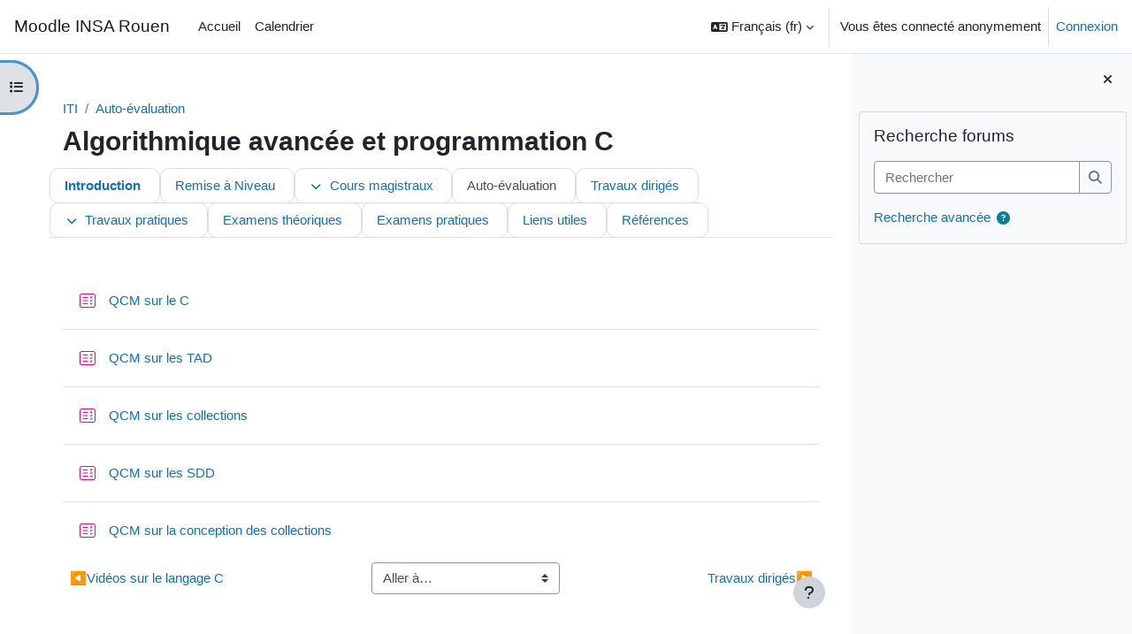

--- FILE ---
content_type: text/html; charset=utf-8
request_url: https://moodle.insa-rouen.fr/course/view.php?id=60&section=4&lang=fr
body_size: 12524
content:
<!DOCTYPE html>

<html  dir="ltr" lang="fr" xml:lang="fr">
<head>
    <title>Section : Auto-évaluation | Algorithmique avancée et programmation C | Moodle INSA Rouen</title>
    <link rel="shortcut icon" href="https://moodle.insa-rouen.fr/theme/image.php/boost_union/theme/1752823830/favicon" />
    <meta http-equiv="Content-Type" content="text/html; charset=utf-8" />
<meta name="keywords" content="moodle, Section : Auto-évaluation | Algorithmique avancée et programmation C | Moodle INSA Rouen" />
<link rel="stylesheet" type="text/css" href="https://moodle.insa-rouen.fr/theme/yui_combo.php?rollup/3.18.1/yui-moodlesimple-min.css" /><script id="firstthemesheet" type="text/css">/** Required in order to fix style inclusion problems in IE with YUI **/</script><link rel="stylesheet" type="text/css" href="https://moodle.insa-rouen.fr/theme/styles.php/boost_union/1752823830_1752823868/all" />
<link rel="stylesheet" type="text/css" href="https://moodle.insa-rouen.fr/course/format/onetopic/styles.php" />
<script>
//<![CDATA[
var M = {}; M.yui = {};
M.pageloadstarttime = new Date();
M.cfg = {"wwwroot":"https:\/\/moodle.insa-rouen.fr","apibase":"https:\/\/moodle.insa-rouen.fr\/r.php\/api","homeurl":{},"sesskey":"Q3XtLHrIYW","sessiontimeout":"10800","sessiontimeoutwarning":1200,"themerev":"1752823830","slasharguments":1,"theme":"boost_union","iconsystemmodule":"core\/icon_system_fontawesome","jsrev":"1752823830","admin":"admin","svgicons":true,"usertimezone":"Europe\/Paris","language":"fr","courseId":60,"courseContextId":34,"contextid":34,"contextInstanceId":60,"langrev":1768619343,"templaterev":"1752823830","siteId":1,"userId":2};var yui1ConfigFn = function(me) {if(/-skin|reset|fonts|grids|base/.test(me.name)){me.type='css';me.path=me.path.replace(/\.js/,'.css');me.path=me.path.replace(/\/yui2-skin/,'/assets/skins/sam/yui2-skin')}};
var yui2ConfigFn = function(me) {var parts=me.name.replace(/^moodle-/,'').split('-'),component=parts.shift(),module=parts[0],min='-min';if(/-(skin|core)$/.test(me.name)){parts.pop();me.type='css';min=''}
if(module){var filename=parts.join('-');me.path=component+'/'+module+'/'+filename+min+'.'+me.type}else{me.path=component+'/'+component+'.'+me.type}};
YUI_config = {"debug":false,"base":"https:\/\/moodle.insa-rouen.fr\/lib\/yuilib\/3.18.1\/","comboBase":"https:\/\/moodle.insa-rouen.fr\/theme\/yui_combo.php?","combine":true,"filter":null,"insertBefore":"firstthemesheet","groups":{"yui2":{"base":"https:\/\/moodle.insa-rouen.fr\/lib\/yuilib\/2in3\/2.9.0\/build\/","comboBase":"https:\/\/moodle.insa-rouen.fr\/theme\/yui_combo.php?","combine":true,"ext":false,"root":"2in3\/2.9.0\/build\/","patterns":{"yui2-":{"group":"yui2","configFn":yui1ConfigFn}}},"moodle":{"name":"moodle","base":"https:\/\/moodle.insa-rouen.fr\/theme\/yui_combo.php?m\/1752823830\/","combine":true,"comboBase":"https:\/\/moodle.insa-rouen.fr\/theme\/yui_combo.php?","ext":false,"root":"m\/1752823830\/","patterns":{"moodle-":{"group":"moodle","configFn":yui2ConfigFn}},"filter":null,"modules":{"moodle-core-lockscroll":{"requires":["plugin","base-build"]},"moodle-core-maintenancemodetimer":{"requires":["base","node"]},"moodle-core-event":{"requires":["event-custom"]},"moodle-core-handlebars":{"condition":{"trigger":"handlebars","when":"after"}},"moodle-core-chooserdialogue":{"requires":["base","panel","moodle-core-notification"]},"moodle-core-blocks":{"requires":["base","node","io","dom","dd","dd-scroll","moodle-core-dragdrop","moodle-core-notification"]},"moodle-core-actionmenu":{"requires":["base","event","node-event-simulate"]},"moodle-core-notification":{"requires":["moodle-core-notification-dialogue","moodle-core-notification-alert","moodle-core-notification-confirm","moodle-core-notification-exception","moodle-core-notification-ajaxexception"]},"moodle-core-notification-dialogue":{"requires":["base","node","panel","escape","event-key","dd-plugin","moodle-core-widget-focusafterclose","moodle-core-lockscroll"]},"moodle-core-notification-alert":{"requires":["moodle-core-notification-dialogue"]},"moodle-core-notification-confirm":{"requires":["moodle-core-notification-dialogue"]},"moodle-core-notification-exception":{"requires":["moodle-core-notification-dialogue"]},"moodle-core-notification-ajaxexception":{"requires":["moodle-core-notification-dialogue"]},"moodle-core-dragdrop":{"requires":["base","node","io","dom","dd","event-key","event-focus","moodle-core-notification"]},"moodle-core_availability-form":{"requires":["base","node","event","event-delegate","panel","moodle-core-notification-dialogue","json"]},"moodle-course-management":{"requires":["base","node","io-base","moodle-core-notification-exception","json-parse","dd-constrain","dd-proxy","dd-drop","dd-delegate","node-event-delegate"]},"moodle-course-categoryexpander":{"requires":["node","event-key"]},"moodle-course-dragdrop":{"requires":["base","node","io","dom","dd","dd-scroll","moodle-core-dragdrop","moodle-core-notification","moodle-course-coursebase","moodle-course-util"]},"moodle-course-util":{"requires":["node"],"use":["moodle-course-util-base"],"submodules":{"moodle-course-util-base":{},"moodle-course-util-section":{"requires":["node","moodle-course-util-base"]},"moodle-course-util-cm":{"requires":["node","moodle-course-util-base"]}}},"moodle-form-shortforms":{"requires":["node","base","selector-css3","moodle-core-event"]},"moodle-form-dateselector":{"requires":["base","node","overlay","calendar"]},"moodle-question-searchform":{"requires":["base","node"]},"moodle-question-chooser":{"requires":["moodle-core-chooserdialogue"]},"moodle-availability_completion-form":{"requires":["base","node","event","moodle-core_availability-form"]},"moodle-availability_date-form":{"requires":["base","node","event","io","moodle-core_availability-form"]},"moodle-availability_grade-form":{"requires":["base","node","event","moodle-core_availability-form"]},"moodle-availability_group-form":{"requires":["base","node","event","moodle-core_availability-form"]},"moodle-availability_grouping-form":{"requires":["base","node","event","moodle-core_availability-form"]},"moodle-availability_profile-form":{"requires":["base","node","event","moodle-core_availability-form"]},"moodle-mod_assign-history":{"requires":["node","transition"]},"moodle-mod_checklist-linkselect":{"requires":["node","event-valuechange"]},"moodle-mod_quiz-autosave":{"requires":["base","node","event","event-valuechange","node-event-delegate","io-form","datatype-date-format"]},"moodle-mod_quiz-quizbase":{"requires":["base","node"]},"moodle-mod_quiz-modform":{"requires":["base","node","event"]},"moodle-mod_quiz-toolboxes":{"requires":["base","node","event","event-key","io","moodle-mod_quiz-quizbase","moodle-mod_quiz-util-slot","moodle-core-notification-ajaxexception"]},"moodle-mod_quiz-questionchooser":{"requires":["moodle-core-chooserdialogue","moodle-mod_quiz-util","querystring-parse"]},"moodle-mod_quiz-dragdrop":{"requires":["base","node","io","dom","dd","dd-scroll","moodle-core-dragdrop","moodle-core-notification","moodle-mod_quiz-quizbase","moodle-mod_quiz-util-base","moodle-mod_quiz-util-page","moodle-mod_quiz-util-slot","moodle-course-util"]},"moodle-mod_quiz-util":{"requires":["node","moodle-core-actionmenu"],"use":["moodle-mod_quiz-util-base"],"submodules":{"moodle-mod_quiz-util-base":{},"moodle-mod_quiz-util-slot":{"requires":["node","moodle-mod_quiz-util-base"]},"moodle-mod_quiz-util-page":{"requires":["node","moodle-mod_quiz-util-base"]}}},"moodle-mod_scheduler-saveseen":{"requires":["base","node","event"]},"moodle-mod_scheduler-delselected":{"requires":["base","node","event"]},"moodle-mod_scheduler-studentlist":{"requires":["base","node","event","io"]},"moodle-message_airnotifier-toolboxes":{"requires":["base","node","io"]},"moodle-editor_atto-rangy":{"requires":[]},"moodle-editor_atto-editor":{"requires":["node","transition","io","overlay","escape","event","event-simulate","event-custom","node-event-html5","node-event-simulate","yui-throttle","moodle-core-notification-dialogue","moodle-editor_atto-rangy","handlebars","timers","querystring-stringify"]},"moodle-editor_atto-plugin":{"requires":["node","base","escape","event","event-outside","handlebars","event-custom","timers","moodle-editor_atto-menu"]},"moodle-editor_atto-menu":{"requires":["moodle-core-notification-dialogue","node","event","event-custom"]},"moodle-report_eventlist-eventfilter":{"requires":["base","event","node","node-event-delegate","datatable","autocomplete","autocomplete-filters"]},"moodle-report_loglive-fetchlogs":{"requires":["base","event","node","io","node-event-delegate"]},"moodle-gradereport_history-userselector":{"requires":["escape","event-delegate","event-key","handlebars","io-base","json-parse","moodle-core-notification-dialogue"]},"moodle-qbank_editquestion-chooser":{"requires":["moodle-core-chooserdialogue"]},"moodle-tool_lp-dragdrop-reorder":{"requires":["moodle-core-dragdrop"]},"moodle-assignfeedback_editpdf-editor":{"requires":["base","event","node","io","graphics","json","event-move","event-resize","transition","querystring-stringify-simple","moodle-core-notification-dialog","moodle-core-notification-alert","moodle-core-notification-warning","moodle-core-notification-exception","moodle-core-notification-ajaxexception"]},"moodle-atto_accessibilitychecker-button":{"requires":["color-base","moodle-editor_atto-plugin"]},"moodle-atto_accessibilityhelper-button":{"requires":["moodle-editor_atto-plugin"]},"moodle-atto_align-button":{"requires":["moodle-editor_atto-plugin"]},"moodle-atto_bold-button":{"requires":["moodle-editor_atto-plugin"]},"moodle-atto_charmap-button":{"requires":["moodle-editor_atto-plugin"]},"moodle-atto_clear-button":{"requires":["moodle-editor_atto-plugin"]},"moodle-atto_collapse-button":{"requires":["moodle-editor_atto-plugin"]},"moodle-atto_emojipicker-button":{"requires":["moodle-editor_atto-plugin"]},"moodle-atto_emoticon-button":{"requires":["moodle-editor_atto-plugin"]},"moodle-atto_equation-button":{"requires":["moodle-editor_atto-plugin","moodle-core-event","io","event-valuechange","tabview","array-extras"]},"moodle-atto_h5p-button":{"requires":["moodle-editor_atto-plugin"]},"moodle-atto_html-button":{"requires":["promise","moodle-editor_atto-plugin","moodle-atto_html-beautify","moodle-atto_html-codemirror","event-valuechange"]},"moodle-atto_html-beautify":{},"moodle-atto_html-codemirror":{"requires":["moodle-atto_html-codemirror-skin"]},"moodle-atto_image-button":{"requires":["moodle-editor_atto-plugin"]},"moodle-atto_indent-button":{"requires":["moodle-editor_atto-plugin"]},"moodle-atto_italic-button":{"requires":["moodle-editor_atto-plugin"]},"moodle-atto_link-button":{"requires":["moodle-editor_atto-plugin"]},"moodle-atto_managefiles-button":{"requires":["moodle-editor_atto-plugin"]},"moodle-atto_managefiles-usedfiles":{"requires":["node","escape"]},"moodle-atto_media-button":{"requires":["moodle-editor_atto-plugin","moodle-form-shortforms"]},"moodle-atto_noautolink-button":{"requires":["moodle-editor_atto-plugin"]},"moodle-atto_orderedlist-button":{"requires":["moodle-editor_atto-plugin"]},"moodle-atto_recordrtc-button":{"requires":["moodle-editor_atto-plugin","moodle-atto_recordrtc-recording"]},"moodle-atto_recordrtc-recording":{"requires":["moodle-atto_recordrtc-button"]},"moodle-atto_rtl-button":{"requires":["moodle-editor_atto-plugin"]},"moodle-atto_strike-button":{"requires":["moodle-editor_atto-plugin"]},"moodle-atto_subscript-button":{"requires":["moodle-editor_atto-plugin"]},"moodle-atto_superscript-button":{"requires":["moodle-editor_atto-plugin"]},"moodle-atto_table-button":{"requires":["moodle-editor_atto-plugin","moodle-editor_atto-menu","event","event-valuechange"]},"moodle-atto_title-button":{"requires":["moodle-editor_atto-plugin"]},"moodle-atto_ubicast-button":{"requires":["promise","moodle-editor_atto-plugin","event-valuechange"]},"moodle-atto_underline-button":{"requires":["moodle-editor_atto-plugin"]},"moodle-atto_undo-button":{"requires":["moodle-editor_atto-plugin"]},"moodle-atto_unorderedlist-button":{"requires":["moodle-editor_atto-plugin"]}}},"gallery":{"name":"gallery","base":"https:\/\/moodle.insa-rouen.fr\/lib\/yuilib\/gallery\/","combine":true,"comboBase":"https:\/\/moodle.insa-rouen.fr\/theme\/yui_combo.php?","ext":false,"root":"gallery\/1752823830\/","patterns":{"gallery-":{"group":"gallery"}}}},"modules":{"core_filepicker":{"name":"core_filepicker","fullpath":"https:\/\/moodle.insa-rouen.fr\/lib\/javascript.php\/1752823830\/repository\/filepicker.js","requires":["base","node","node-event-simulate","json","async-queue","io-base","io-upload-iframe","io-form","yui2-treeview","panel","cookie","datatable","datatable-sort","resize-plugin","dd-plugin","escape","moodle-core_filepicker","moodle-core-notification-dialogue"]},"core_comment":{"name":"core_comment","fullpath":"https:\/\/moodle.insa-rouen.fr\/lib\/javascript.php\/1752823830\/comment\/comment.js","requires":["base","io-base","node","json","yui2-animation","overlay","escape"]}},"logInclude":[],"logExclude":[],"logLevel":null};
M.yui.loader = {modules: {}};

//]]>
</script>

<!-- Matomo -->
<script>
  var _paq = window._paq = window._paq || [];
  /* tracker methods like "setCustomDimension" should be called before "trackPageView" */
  _paq.push(['trackPageView']);
  _paq.push(['enableLinkTracking']);
  (function() {
    var u="https://webstats.insa-rouen.fr/";
    _paq.push(['setTrackerUrl', u+'matomo.php']);
    _paq.push(['setSiteId', '2']);
    var d=document, g=d.createElement('script'), s=d.getElementsByTagName('script')[0];
    g.async=true; g.src=u+'matomo.js'; s.parentNode.insertBefore(g,s);
  })();
</script>
<!-- End Matomo Code -->
    <meta name="viewport" content="width=device-width, initial-scale=1.0">
</head>
<body  id="page-course-view-onetopic" class="format-onetopic limitedwidth  path-course path-course-view chrome dir-ltr lang-fr yui-skin-sam yui3-skin-sam moodle-insa-rouen-fr pagelayout-course course-60 context-34 category-5 theme uses-drawers drawer-open-index nocourseindexcmicons theme_boost-union-footerbuttondesktop">
<div class="toast-wrapper mx-auto py-0 fixed-top" role="status" aria-live="polite"></div>
<div id="page-wrapper" class="d-print-block">

    <div>
    <a class="sr-only sr-only-focusable" href="#maincontent">Passer au contenu principal</a>
</div><script src="https://moodle.insa-rouen.fr/lib/javascript.php/1752823830/lib/polyfills/polyfill.js"></script>
<script src="https://moodle.insa-rouen.fr/theme/yui_combo.php?rollup/3.18.1/yui-moodlesimple-min.js"></script><script src="https://moodle.insa-rouen.fr/lib/javascript.php/1752823830/lib/javascript-static.js"></script>
<script>
//<![CDATA[
document.body.className += ' jsenabled';
//]]>
</script>



    
    <nav class="navbar fixed-top navbar-light bg-white navbar-expand " aria-label="Navigation du site">
        <div class="container-fluid">
            <button class="navbar-toggler aabtn d-block d-md-none px-1 my-1 border-0" data-toggler="drawers" data-action="toggle" data-target="theme_boost-drawers-primary">
                <span class="navbar-toggler-icon"></span>
                <span class="sr-only">Panneau latéral</span>
            </button>
    
            <a href="https://moodle.insa-rouen.fr/" class="navbar-brand align-items-center m-0 mr-4 p-0 aabtn   d-none d-md-flex  ">
    
                    Moodle INSA Rouen
            </a>
                <div class="primary-navigation">
                    <nav class="moremenu navigation">
                        <ul id="moremenu-696c162f0a49d-navbar-nav" role="menubar" class="nav more-nav navbar-nav">
                                        <li data-key="home" class="nav-item " role="none" data-forceintomoremenu="false">
                                                    <a role="menuitem" class="nav-link   "
                                                        href="https://moodle.insa-rouen.fr/"
                                                        
                                                        
                                                        
                                                        data-disableactive="true"
                                                        tabindex="-1"
                                                    >
                                                        Accueil
                                                    </a>
                                        </li>
                                        <li data-key="calendar" class="nav-item " role="none" data-forceintomoremenu="false">
                                                    <a role="menuitem" class="nav-link   "
                                                        href="https://moodle.insa-rouen.fr/calendar/view.php?view=month"
                                                        
                                                        
                                                        
                                                        data-disableactive="true"
                                                        tabindex="-1"
                                                    >
                                                        Calendrier
                                                    </a>
                                        </li>
                                <li role="none" class="nav-item dropdown dropdownmoremenu d-none" data-region="morebutton">
                                    <a class="dropdown-toggle nav-link " href="#" id="moremenu-dropdown-696c162f0a49d" role="menuitem" data-toggle="dropdown" aria-haspopup="true" aria-expanded="false" tabindex="-1">
                                        Plus
                                    </a>
                                    <ul class="dropdown-menu dropdown-menu-left" data-region="moredropdown" aria-labelledby="moremenu-dropdown-696c162f0a49d" role="menu">
                                    </ul>
                                </li>
                        </ul>
                    </nav>
                </div>
    
            <ul class="navbar-nav d-none d-md-flex my-1 px-1">
                <!-- page_heading_menu -->
                
            </ul>
    
            <div id="usernavigation" class="navbar-nav ml-auto h-100">
                    <div class="langmenu">
                        <div class="dropdown show">
                            <a href="#" role="button" id="lang-menu-toggle" data-toggle="dropdown" aria-label="Langue" aria-haspopup="true" aria-controls="lang-action-menu" class="btn dropdown-toggle">
                                <i class="icon fa fa-language fa-fw me-1" aria-hidden="true"></i>
                                <span class="langbutton">
                                    Français ‎(fr)‎
                                </span>
                                <b class="caret"></b>
                            </a>
                            <div role="menu" aria-labelledby="lang-menu-toggle" id="lang-action-menu" class="dropdown-menu dropdown-menu-right">
                                        <a href="https://moodle.insa-rouen.fr/course/view.php?id=60&amp;section=4&amp;lang=en" class="dropdown-item ps-5" role="menuitem" 
                                                lang="en" >
                                            English ‎(en)‎
                                        </a>
                                        <a href="#" class="dropdown-item ps-5" role="menuitem" aria-current="true"
                                                >
                                            Français ‎(fr)‎
                                        </a>
                            </div>
                        </div>
                    </div>
                    <div class="divider border-left h-75 align-self-center mx-1"></div>
                
                <div class="d-flex align-items-stretch usermenu-container" data-region="usermenu">
                        <div class="usermenu">
                                <span class="login pl-2">
                                        Vous êtes connecté anonymement
                                        <div class="divider border-left h-75 align-self-center mx-2"></div>
                                        <a href="https://moodle.insa-rouen.fr/login/index.php">Connexion</a>
                                </span>
                        </div>
                </div>
                
    
            </div>
        </div>
    </nav>
    
<div  class="drawer   drawer-left  drawer-primary d-print-none not-initialized" data-region="fixed-drawer" id="theme_boost-drawers-primary" data-preference="" data-state="show-drawer-primary" data-forceopen="0" data-close-on-resize="1">
    <div class="drawerheader">
        <button
            class="btn drawertoggle icon-no-margin hidden"
            data-toggler="drawers"
            data-action="closedrawer"
            data-target="theme_boost-drawers-primary"
            data-toggle="tooltip"
            data-placement="right"
            title="Fermer le tiroir"
        >
            <i class="icon fa fa-xmark fa-fw " aria-hidden="true"  ></i>
        </button>
                    <span class="sitename" title="Moodle INSA Rouen">Moodle INSA Rouen</span>

        <div class="drawerheadercontent hidden">
            
        </div>
    </div>
    <div class="drawercontent drag-container" data-usertour="scroller">
                <div class="list-group">
                <a href="https://moodle.insa-rouen.fr/"  class=" list-group-item list-group-item-action  "  >
                    Accueil
                </a>
                <a href="https://moodle.insa-rouen.fr/calendar/view.php?view=month"  class=" list-group-item list-group-item-action  "  >
                    Calendrier
                </a>
        </div>

    </div>
</div>
        <div  class="drawer drawer-left show d-print-none not-initialized" data-region="fixed-drawer" id="theme_boost-drawers-courseindex" data-preference="drawer-open-index" data-state="show-drawer-left" data-forceopen="0" data-close-on-resize="0">
    <div class="drawerheader">
        <button
            class="btn drawertoggle icon-no-margin hidden"
            data-toggler="drawers"
            data-action="closedrawer"
            data-target="theme_boost-drawers-courseindex"
            data-toggle="tooltip"
            data-placement="right"
            title="Fermer l’index du cours"
        >
            <i class="icon fa fa-xmark fa-fw " aria-hidden="true"  ></i>
        </button>
        
        <div class="drawerheadercontent hidden">
                            <div id="courseindexdrawercontrols" class="dropdown">
                    <button class="btn btn-icon rounded-circle mx-2"
                            type="button"
                            data-toggle="dropdown"
                            aria-haspopup="true"
                            aria-expanded="false"
                            title="Options de l’index de cours"
                    >
                        <i class="icon fa fa-ellipsis-v fa-fw m-0" aria-hidden="true"></i>
                    </button>
                    <div class="dropdown-menu dropdown-menu-right">
                        <a class="dropdown-item"
                           href="#"
                           data-action="expandallcourseindexsections"
                        >
                            <i class="icon fa fa-angles-down fa-fw " aria-hidden="true"  ></i>
                            Tout déplier
                        </a>
                        <a class="dropdown-item"
                           href="#"
                           data-action="collapseallcourseindexsections"
                        >
                            <span class="dir-rtl-hide"><i class="icon fa fa-angles-right fa-fw " aria-hidden="true"  ></i></span>
                            <span class="dir-ltr-hide"><i class="icon fa fa-angles-left fa-fw " aria-hidden="true"  ></i></span>
                            Tout replier
                        </a>
                    </div>
                </div>

        </div>
    </div>
    <div class="drawercontent drag-container" data-usertour="scroller">
                        <nav id="courseindex" class="courseindex">
    <div id="courseindex-content">
        <div data-region="loading-placeholder-content" aria-hidden="true" id="course-index-placeholder">
            <ul class="placeholders list-unstyled px-5">
                <li>
                    <div class="col-md-6 p-0 d-flex align-items-center">
                        <div class="bg-pulse-grey rounded-circle me-2"></div>
                        <div class="bg-pulse-grey w-100"></div>
                    </div>
                </li>
                <li>
                    <div class="col-md-6 p-0 d-flex align-items-center">
                        <div class="bg-pulse-grey rounded-circle me-2"></div>
                        <div class="bg-pulse-grey w-100"></div>
                    </div>
                </li>
                <li>
                    <div class="col-md-6 p-0 d-flex align-items-center">
                        <div class="bg-pulse-grey rounded-circle me-2"></div>
                        <div class="bg-pulse-grey w-100"></div>
                    </div>
                </li>
                <li>
                    <div class="col-md-6 p-0 d-flex align-items-center">
                        <div class="bg-pulse-grey rounded-circle me-2"></div>
                        <div class="bg-pulse-grey w-100"></div>
                    </div>
                </li>
            </ul>
        </div>
    </div>
</nav>

    </div>
</div>
        <div  class="drawer drawer-right show d-print-none not-initialized" data-region="fixed-drawer" id="theme_boost-drawers-blocks" data-preference="drawer-open-block" data-state="show-drawer-right" data-forceopen="" data-close-on-resize="1">
    <div class="drawerheader">
        <button
            class="btn drawertoggle icon-no-margin hidden"
            data-toggler="drawers"
            data-action="closedrawer"
            data-target="theme_boost-drawers-blocks"
            data-toggle="tooltip"
            data-placement="left"
            title="Fermer le tiroir des blocs"
        >
            <i class="icon fa fa-xmark fa-fw " aria-hidden="true"  ></i>
        </button>
        
        <div class="drawerheadercontent hidden">
            
        </div>
    </div>
    <div class="drawercontent drag-container" data-usertour="scroller">
                        <section class="d-print-none" aria-label="Blocs">
                    
                    <aside id="block-region-side-pre" class="block-region" data-blockregion="side-pre" data-droptarget="1" aria-labelledby="side-pre-block-region-heading"><h2 class="sr-only" id="side-pre-block-region-heading">Blocs</h2><a href="#sb-1" class="sr-only sr-only-focusable">Passer Recherche forums</a>

<section id="inst368"
     class=" block_search_forums block  card mb-3"
     role="search"
     data-block="search_forums"
     data-instance-id="368"
          aria-labelledby="instance-368-header"
     >

    <div class="card-body p-3">

            <h3 id="instance-368-header" class="h5 card-title d-inline">Recherche forums</h3>


        <div class="card-text content mt-3">
            <div class="searchform">
    <div class="simplesearchform ">
        <form autocomplete="off" action="https://moodle.insa-rouen.fr/mod/forum/search.php?id=60" method="get" accept-charset="utf-8" class="mform d-flex flex-wrap align-items-center simplesearchform">
            <input type="hidden" name="id" value="60">
        <div class="input-group">
            <label for="searchinput-696c162f0446b696c162f0446d1">
                <span class="sr-only">Rechercher</span>
            </label>
            <input type="text"
               id="searchinput-696c162f0446b696c162f0446d1"
               class="form-control"
               placeholder="Rechercher"
               aria-label="Rechercher"
               name="search"
               data-region="input"
               autocomplete="off"
               value=""
            >
            <div class="input-group-append">
                <button type="submit"
                    class="btn btn-submit  search-icon"
                    
                >
                    <i class="icon fa fa-magnifying-glass fa-fw " aria-hidden="true"  ></i>
                    <span class="sr-only">Rechercher</span>
                </button>
            </div>
    
        </div>
        </form>
    </div>    <div class="mt-3">
        <a href="https://moodle.insa-rouen.fr/mod/forum/search.php?id=60">Recherche avancée</a>
            <a class="btn btn-link p-0" role="button"
                data-container="body" data-toggle="popover"
                data-placement="right" data-content="&lt;div class=&quot;no-overflow&quot;&gt;&lt;p&gt;Pour une recherche simple d’un ou de plusieurs mots n’importe où dans le texte, il suffit de les taper, en les séparant par des espaces. Les mots de moins de 3 caractères sont ignorés.&lt;/p&gt;

&lt;p&gt;Pour des critères de recherche plus pointus, cliquez sur le bouton sans taper quoi que ce soit dans les différents champs. Un formulaire complet s’affichera, vous permettant de spécifier plus précisément votre recherche.&lt;/p&gt;
&lt;/div&gt; "
                data-html="true" tabindex="0" data-trigger="focus" aria-label="Aide">
              <i class="icon fa fa-circle-question text-info fa-fw "  title="Aide sur Rechercher" role="img" aria-label="Aide sur Rechercher"></i>
            </a>
    </div>
</div>
            <div class="footer"></div>
            
        </div>

    </div>

</section>

  <span id="sb-1"></span></aside>
                </section>

    </div>
</div>


    <div id="page" data-region="mainpage" data-usertour="scroller" class="drawers show-drawer-left show-drawer-right drag-container">



        <div class="main-inner-wrapper main-inner-outside-none main-inner-outside-nextmaincontent">

        <div id="topofscroll" class="main-inner">
            <div class="drawer-toggles d-flex">
                    <div class="drawer-toggler drawer-left-toggle open-nav d-print-none">
                        <button
                            class="btn icon-no-margin"
                            data-toggler="drawers"
                            data-action="toggle"
                            data-target="theme_boost-drawers-courseindex"
                            data-toggle="tooltip"
                            data-placement="right"
                            title="Ouvrir l’index du cours"
                        >
                            <span class="sr-only">Ouvrir l’index du cours</span>
                            <i class="icon fa fa-list fa-fw " aria-hidden="true"  ></i>
                        </button>
                    </div>
                    <div class="drawer-toggler drawer-right-toggle ml-auto d-print-none">
                        <button
                            class="btn icon-no-margin"
                            data-toggler="drawers"
                            data-action="toggle"
                            data-target="theme_boost-drawers-blocks"
                            data-toggle="tooltip"
                            data-placement="right"
                            title="Ouvrir le tiroir des blocs"
                        >
                            <span class="sr-only">Ouvrir le tiroir des blocs</span>
                            <span class="dir-rtl-hide"><i class="icon fa fa-chevron-left fa-fw " aria-hidden="true"  ></i></span>
                            <span class="dir-ltr-hide"><i class="icon fa fa-chevron-right fa-fw " aria-hidden="true"  ></i></span>
                        </button>
                    </div>
            </div>
            
            
            <header id="page-header" class="header-maxwidth d-print-none">
    <div class="w-100">
        <div class="d-flex flex-wrap">
            <div id="page-navbar">
                <nav aria-label="Fil d’Ariane">
    <ol class="breadcrumb">
                <li class="breadcrumb-item">
                    <a href="https://moodle.insa-rouen.fr/course/index.php?categoryid=5"
                        
                        
                        
                    >
                        ITI
                    </a>
                </li>
        
                <li class="breadcrumb-item">
                    <a href="https://moodle.insa-rouen.fr/course/view.php?id=60&amp;section=4"
                        aria-current="page"
                        
                        data-section-name-for="6014" 
                    >
                        Auto-évaluation
                    </a>
                </li>
        </ol>
</nav>
            </div>
            <div class="ml-auto d-flex">
                
            </div>
            <div id="course-header">
                
            </div>
        </div>
                <div class="d-flex align-items-center">
                        <div class="mr-auto">
                            <div class="page-context-header d-flex flex-wrap align-items-center mb-2">
    <div class="page-header-headings">
        <h1 class="h2 mb-0">Algorithmique avancée et programmation C</h1>
    </div>
</div>
                        </div>
                    <div class="header-actions-container ml-auto" data-region="header-actions-container">
                    </div>
                </div>
    </div>
</header>
            <div id="page-content" class="pb-3 d-print-block">
                <div id="region-main-box">
                    <section id="region-main" aria-label="Contenu">

                        <span class="notifications" id="user-notifications"></span><div class="course-content-header"><div id="696c162f01fae-course-format">
    <h2 class="accesshide">Résumé de section</h2>
    




    <div id="tabs-tree-start" class="defaulttabs hastopictabs ">
            <style type="text/css">
                          
            </style>

            <div class="tabs-wrapper">

                

                    <ul class="nav nav-tabs format_onetopic-tabs ">
                        <li class="nav-item tab_position_0 tab_level_0 marker  " id="onetabid-662">
                          <a class="nav-link" href="https://moodle.insa-rouen.fr/course/view.php?id=60&amp;section=0#tabs-tree-start" title="Introduction" style="">
                            <span class="tabicon hidden">
                            </span>Introduction
                    
                          </a>
                        </li>
                        <li class="nav-item tab_position_1 tab_level_0 " id="onetabid-9787">
                          <a class="nav-link" href="https://moodle.insa-rouen.fr/course/view.php?id=60&amp;section=1#tabs-tree-start" title="Remise à Niveau" style="">
                            <span class="tabicon hidden">
                            </span>Remise à Niveau
                    
                          </a>
                        </li>
                        <li class="nav-item tab_position_2 tab_level_0 haschilds" id="onetabid-663">
                          <a class="nav-link" href="https://moodle.insa-rouen.fr/course/view.php?id=60&amp;section=2#tabs-tree-start" title="Cours magistraux" style="">
                            <i class="icon fa fa-chevron-down fa-fw " aria-hidden="true"  ></i><span class="tabicon hidden">
                            </span>Cours magistraux
                    
                          </a>
                        </li>
                        <li class="nav-item tab_position_4 tab_level_0 " id="onetabid-6014">
                          <a class="nav-link active" href="https://moodle.insa-rouen.fr/course/view.php?id=60&amp;section=4#tabs-tree-start" title="Auto-évaluation" style="">
                            <span class="tabicon hidden">
                            </span>Auto-évaluation
                    
                          </a>
                        </li>
                        <li class="nav-item tab_position_5 tab_level_0 " id="onetabid-664">
                          <a class="nav-link" href="https://moodle.insa-rouen.fr/course/view.php?id=60&amp;section=5#tabs-tree-start" title="Travaux dirigés" style="">
                            <span class="tabicon hidden">
                            </span>Travaux dirigés
                    
                          </a>
                        </li>
                        <li class="nav-item tab_position_6 tab_level_0 haschilds" id="onetabid-665">
                          <a class="nav-link" href="https://moodle.insa-rouen.fr/course/view.php?id=60&amp;section=6#tabs-tree-start" title="Travaux pratiques" style="">
                            <i class="icon fa fa-chevron-down fa-fw " aria-hidden="true"  ></i><span class="tabicon hidden">
                            </span>Travaux pratiques
                    
                          </a>
                        </li>
                        <li class="nav-item tab_position_17 tab_level_0 " id="onetabid-667">
                          <a class="nav-link" href="https://moodle.insa-rouen.fr/course/view.php?id=60&amp;section=17#tabs-tree-start" title="Examens théoriques" style="">
                            <span class="tabicon hidden">
                            </span>Examens théoriques
                    
                          </a>
                        </li>
                        <li class="nav-item tab_position_18 tab_level_0 " id="onetabid-7217">
                          <a class="nav-link" href="https://moodle.insa-rouen.fr/course/view.php?id=60&amp;section=18#tabs-tree-start" title="Examens pratiques" style="">
                            <span class="tabicon hidden">
                            </span>Examens pratiques
                    
                          </a>
                        </li>
                        <li class="nav-item tab_position_19 tab_level_0 " id="onetabid-1300">
                          <a class="nav-link" href="https://moodle.insa-rouen.fr/course/view.php?id=60&amp;section=19#tabs-tree-start" title="Liens utiles" style="">
                            <span class="tabicon hidden">
                            </span>Liens utiles
                    
                          </a>
                        </li>
                        <li class="nav-item tab_position_20 tab_level_0 " id="onetabid-1478">
                          <a class="nav-link" href="https://moodle.insa-rouen.fr/course/view.php?id=60&amp;section=20#tabs-tree-start" title="Références" style="">
                            <span class="tabicon hidden">
                            </span>Références
                    
                          </a>
                        </li>
                    </ul>
            </div>

        <div class="onetopic-tab-body"
            data-tabid="6014"
            >



            <div class="hack-element-not-used"></div>
                        
                        <div role="main"><span id="maincontent"></span><div class="course-content"><div class="single-section ">
    
    <ul class="onetopic">

            <li id="section-4"
                class="section course-section main  clearfix
                         
                        "
                data-sectionid="4"
                data-sectionreturnid="4"
                data-for="section"
                data-id="6014"
                data-number="4"
            >
                <div class="course-section-header d-flex"
                    data-for="section_title"
                    data-id="6014"
                    data-number="4"
                >
                    <div data-region="sectionbadges" class="sectionbadges d-flex align-items-center">
                    </div>
                </div>
            
                    
                    <div id="coursecontentcollapse4"
                        class="content ">
                        <div class=" my-3" data-for="sectioninfo">
                                    <div class="section_availability">
                                    </div>
                        </div>
                                <ul class="section m-0 p-0 img-text  d-block " data-for="cmlist">
                                            <li
                                                class="activity activity-wrapper quiz modtype_quiz   "
                                                id="module-18322"
                                                data-for="cmitem"
                                                data-id="18322"
                                            >
                                                    <div class="activity-item focus-control " data-activityname="QCM sur le C" data-region="activity-card">
                                                                <div class="bulkselect d-none" data-for="cmBulkSelect">
                                                                    <input
                                                                        id="cmCheckbox18322"
                                                                        type="checkbox"
                                                                        data-id="18322"
                                                                        data-action="toggleSelectionCm"
                                                                        data-bulkcheckbox="1"
                                                                    >
                                                                    <label class="sr-only" for="cmCheckbox18322">
                                                                        Sélectionner l’activité QCM sur le C
                                                                    </label>
                                                                </div>

                                                            <div class="activity-grid ">
                                                            
                                                                                        <div class="activity-icon activityiconcontainer smaller assessment  courseicon align-self-start me-2">
                                                                                            <img
                                                                                                src="https://moodle.insa-rouen.fr/theme/image.php/boost_union/quiz/1752823830/monologo?filtericon=1"
                                                                                                class="activityicon "
                                                                                                data-region="activity-icon"
                                                                                                data-id="18322"
                                                                                                alt=""
                                                                                                
                                                                                            >
                                                                                        </div>
                                                                            
                                                                                <div class="activity-name-area activity-instance d-flex flex-column me-2">
                                                                                    <div class="activitytitle  modtype_quiz position-relative align-self-start">
                                                                                        <div class="activityname">
                                                                                                        <a href="https://moodle.insa-rouen.fr/mod/quiz/view.php?id=18322" class=" aalink stretched-link" onclick="">        <span class="instancename">QCM sur le C <span class="accesshide " > Test</span></span>    </a>
                                                                                                    
                                                                                        </div>
                                                                                    </div>
                                                                                </div>
                                                                            
                                                            
                                                            
                                                            
                                                            
                                                            
                                                            
                                                            
                                                            
                                                            </div>
                                                    </div>
                                            </li>
                                            <li
                                                class="activity activity-wrapper quiz modtype_quiz   "
                                                id="module-22320"
                                                data-for="cmitem"
                                                data-id="22320"
                                            >
                                                    <div class="activity-item focus-control " data-activityname="QCM sur les TAD" data-region="activity-card">
                                                                <div class="bulkselect d-none" data-for="cmBulkSelect">
                                                                    <input
                                                                        id="cmCheckbox22320"
                                                                        type="checkbox"
                                                                        data-id="22320"
                                                                        data-action="toggleSelectionCm"
                                                                        data-bulkcheckbox="1"
                                                                    >
                                                                    <label class="sr-only" for="cmCheckbox22320">
                                                                        Sélectionner l’activité QCM sur les TAD
                                                                    </label>
                                                                </div>

                                                            <div class="activity-grid ">
                                                            
                                                                                        <div class="activity-icon activityiconcontainer smaller assessment  courseicon align-self-start me-2">
                                                                                            <img
                                                                                                src="https://moodle.insa-rouen.fr/theme/image.php/boost_union/quiz/1752823830/monologo?filtericon=1"
                                                                                                class="activityicon "
                                                                                                data-region="activity-icon"
                                                                                                data-id="22320"
                                                                                                alt=""
                                                                                                
                                                                                            >
                                                                                        </div>
                                                                            
                                                                                <div class="activity-name-area activity-instance d-flex flex-column me-2">
                                                                                    <div class="activitytitle  modtype_quiz position-relative align-self-start">
                                                                                        <div class="activityname">
                                                                                                        <a href="https://moodle.insa-rouen.fr/mod/quiz/view.php?id=22320" class=" aalink stretched-link" onclick="">        <span class="instancename">QCM sur les TAD <span class="accesshide " > Test</span></span>    </a>
                                                                                                    
                                                                                        </div>
                                                                                    </div>
                                                                                </div>
                                                                            
                                                            
                                                            
                                                            
                                                            
                                                            
                                                            
                                                            
                                                            
                                                            </div>
                                                    </div>
                                            </li>
                                            <li
                                                class="activity activity-wrapper quiz modtype_quiz   "
                                                id="module-22474"
                                                data-for="cmitem"
                                                data-id="22474"
                                            >
                                                    <div class="activity-item focus-control " data-activityname="QCM sur les collections" data-region="activity-card">
                                                                <div class="bulkselect d-none" data-for="cmBulkSelect">
                                                                    <input
                                                                        id="cmCheckbox22474"
                                                                        type="checkbox"
                                                                        data-id="22474"
                                                                        data-action="toggleSelectionCm"
                                                                        data-bulkcheckbox="1"
                                                                    >
                                                                    <label class="sr-only" for="cmCheckbox22474">
                                                                        Sélectionner l’activité QCM sur les collections
                                                                    </label>
                                                                </div>

                                                            <div class="activity-grid ">
                                                            
                                                                                        <div class="activity-icon activityiconcontainer smaller assessment  courseicon align-self-start me-2">
                                                                                            <img
                                                                                                src="https://moodle.insa-rouen.fr/theme/image.php/boost_union/quiz/1752823830/monologo?filtericon=1"
                                                                                                class="activityicon "
                                                                                                data-region="activity-icon"
                                                                                                data-id="22474"
                                                                                                alt=""
                                                                                                
                                                                                            >
                                                                                        </div>
                                                                            
                                                                                <div class="activity-name-area activity-instance d-flex flex-column me-2">
                                                                                    <div class="activitytitle  modtype_quiz position-relative align-self-start">
                                                                                        <div class="activityname">
                                                                                                        <a href="https://moodle.insa-rouen.fr/mod/quiz/view.php?id=22474" class=" aalink stretched-link" onclick="">        <span class="instancename">QCM sur les collections <span class="accesshide " > Test</span></span>    </a>
                                                                                                    
                                                                                        </div>
                                                                                    </div>
                                                                                </div>
                                                                            
                                                            
                                                            
                                                            
                                                            
                                                            
                                                            
                                                            
                                                            
                                                            </div>
                                                    </div>
                                            </li>
                                            <li
                                                class="activity activity-wrapper quiz modtype_quiz   "
                                                id="module-22870"
                                                data-for="cmitem"
                                                data-id="22870"
                                            >
                                                    <div class="activity-item focus-control " data-activityname="QCM sur les SDD" data-region="activity-card">
                                                                <div class="bulkselect d-none" data-for="cmBulkSelect">
                                                                    <input
                                                                        id="cmCheckbox22870"
                                                                        type="checkbox"
                                                                        data-id="22870"
                                                                        data-action="toggleSelectionCm"
                                                                        data-bulkcheckbox="1"
                                                                    >
                                                                    <label class="sr-only" for="cmCheckbox22870">
                                                                        Sélectionner l’activité QCM sur les SDD
                                                                    </label>
                                                                </div>

                                                            <div class="activity-grid ">
                                                            
                                                                                        <div class="activity-icon activityiconcontainer smaller assessment  courseicon align-self-start me-2">
                                                                                            <img
                                                                                                src="https://moodle.insa-rouen.fr/theme/image.php/boost_union/quiz/1752823830/monologo?filtericon=1"
                                                                                                class="activityicon "
                                                                                                data-region="activity-icon"
                                                                                                data-id="22870"
                                                                                                alt=""
                                                                                                
                                                                                            >
                                                                                        </div>
                                                                            
                                                                                <div class="activity-name-area activity-instance d-flex flex-column me-2">
                                                                                    <div class="activitytitle  modtype_quiz position-relative align-self-start">
                                                                                        <div class="activityname">
                                                                                                        <a href="https://moodle.insa-rouen.fr/mod/quiz/view.php?id=22870" class=" aalink stretched-link" onclick="">        <span class="instancename">QCM sur les SDD <span class="accesshide " > Test</span></span>    </a>
                                                                                                    
                                                                                        </div>
                                                                                    </div>
                                                                                </div>
                                                                            
                                                            
                                                            
                                                            
                                                            
                                                            
                                                            
                                                            
                                                            
                                                            </div>
                                                    </div>
                                            </li>
                                            <li
                                                class="activity activity-wrapper quiz modtype_quiz   "
                                                id="module-31877"
                                                data-for="cmitem"
                                                data-id="31877"
                                            >
                                                    <div class="activity-item focus-control " data-activityname="QCM sur la conception des collections" data-region="activity-card">
                                                                <div class="bulkselect d-none" data-for="cmBulkSelect">
                                                                    <input
                                                                        id="cmCheckbox31877"
                                                                        type="checkbox"
                                                                        data-id="31877"
                                                                        data-action="toggleSelectionCm"
                                                                        data-bulkcheckbox="1"
                                                                    >
                                                                    <label class="sr-only" for="cmCheckbox31877">
                                                                        Sélectionner l’activité QCM sur la conception des collections
                                                                    </label>
                                                                </div>

                                                            <div class="activity-grid ">
                                                            
                                                                                        <div class="activity-icon activityiconcontainer smaller assessment  courseicon align-self-start me-2">
                                                                                            <img
                                                                                                src="https://moodle.insa-rouen.fr/theme/image.php/boost_union/quiz/1752823830/monologo?filtericon=1"
                                                                                                class="activityicon "
                                                                                                data-region="activity-icon"
                                                                                                data-id="31877"
                                                                                                alt=""
                                                                                                
                                                                                            >
                                                                                        </div>
                                                                            
                                                                                <div class="activity-name-area activity-instance d-flex flex-column me-2">
                                                                                    <div class="activitytitle  modtype_quiz position-relative align-self-start">
                                                                                        <div class="activityname">
                                                                                                        <a href="https://moodle.insa-rouen.fr/mod/quiz/view.php?id=31877" class=" aalink stretched-link" onclick="">        <span class="instancename">QCM sur la conception des collections <span class="accesshide " > Test</span></span>    </a>
                                                                                                    
                                                                                        </div>
                                                                                    </div>
                                                                                </div>
                                                                            
                                                            
                                                            
                                                            
                                                            
                                                            
                                                            
                                                            
                                                            
                                                            </div>
                                                    </div>
                                            </li>
                                    </ul>
                        
                    </div>            </li>

    </ul>
            <div class="section-navigation mdl-bottom d-flex justify-content-between">
                <div class="prevsection">
                    <a href="https://moodle.insa-rouen.fr/course/view.php?id=60&amp;section=3" class="">
                        <span class="larrow">&#x25C0;&#xFE0E;</span>Vidéos sur le langage C
                    </a>
                </div>
                <div>
                    <div class="jumpmenu">
    <form method="post" action="https://moodle.insa-rouen.fr/course/jumpto.php" class="d-flex flex-wrap align-items-center" id="sectionmenu">
        <input type="hidden" name="sesskey" value="Q3XtLHrIYW">
        <select  id="url_select696c162f0446d3" class="custom-select jumpmenu" name="jump"
                 >
                    <option value="" selected >Aller à…</option>
                    <option value="/course/view.php?id=60&amp;section=0#tabs-tree-start"  >Introduction</option>
                    <option value="/course/view.php?id=60&amp;section=1#tabs-tree-start"  >Remise à Niveau</option>
                    <option value="/course/view.php?id=60&amp;section=2#tabs-tree-start"  >Cours magistraux</option>
                    <option value="/course/view.php?id=60&amp;section=3#tabs-tree-start"  >&nbsp;&nbsp;&nbsp;&nbsp;Vidéos sur le langage C</option>
                    <option value="/course/view.php?id=60&amp;section=4#tabs-tree-start"  >Auto-évaluation</option>
                    <option value="/course/view.php?id=60&amp;section=5#tabs-tree-start"  >Travaux dirigés</option>
                    <option value="/course/view.php?id=60&amp;section=6#tabs-tree-start"  >Travaux pratiques</option>
                    <option value="/course/view.php?id=60&amp;section=7#tabs-tree-start"  >&nbsp;&nbsp;&nbsp;&nbsp;TP1</option>
                    <option value="/course/view.php?id=60&amp;section=8#tabs-tree-start"  >&nbsp;&nbsp;&nbsp;&nbsp;TP2</option>
                    <option value="/course/view.php?id=60&amp;section=9#tabs-tree-start"  >&nbsp;&nbsp;&nbsp;&nbsp;TP3</option>
                    <option value="/course/view.php?id=60&amp;section=11#tabs-tree-start"  >&nbsp;&nbsp;&nbsp;&nbsp;TP5-6</option>
                    <option value="/course/view.php?id=60&amp;section=12#tabs-tree-start"  >&nbsp;&nbsp;&nbsp;&nbsp;TP7-8</option>
                    <option value="/course/view.php?id=60&amp;section=17#tabs-tree-start"  >Examens théoriques</option>
                    <option value="/course/view.php?id=60&amp;section=18#tabs-tree-start"  >Examens pratiques</option>
                    <option value="/course/view.php?id=60&amp;section=19#tabs-tree-start"  >Liens utiles</option>
                    <option value="/course/view.php?id=60&amp;section=20#tabs-tree-start"  >Références</option>
        </select>
            <noscript>
                <input type="submit" class="btn btn-secondary ms-1" value="Valider">
            </noscript>
    </form>
</div>
                </div>
                <div class="nextsection">
                    <a href="https://moodle.insa-rouen.fr/course/view.php?id=60&amp;section=5" class="">
                        <span class="rarrow">&#x25B6;&#xFE0E;</span>Travaux dirigés
                    </a>
                </div>
            </div>

</div></div></div>
                        
                        <div class="course-content-footer"></div>

        </div>
    </div>

</div></div>

                    </section>
                </div>
            </div>
        </div>

        </div>



        
        <footer id="page-footer" class="footer-popover bg-white">
            <div data-region="footer-container-popover">
                    <button class="btn btn-icon bg-secondary icon-no-margin btn-footer-popover" data-action="footer-popover" aria-label="Afficher le pied de page">
                        <i class="icon fa fa-question fa-fw " aria-hidden="true"  ></i>
                    </button>
            </div>
                <div class="footer-content-popover container" data-region="footer-content-popover">
                        <div class="footer-section p-3 border-bottom">
                            <div class="logininfo">
                                <div class="logininfo">Vous êtes connecté anonymement (<a href="https://moodle.insa-rouen.fr/login/index.php">Connexion</a>)</div>
                            </div>
                        </div>
                    <div class="tool_usertours-resettourcontainer"></div>
                    
                        <div class="footer-section p-3 border-bottom">
                            <div class="tool_dataprivacy"><a href="https://moodle.insa-rouen.fr/admin/tool/dataprivacy/summary.php">Résumé de conservation de données</a></div><div><a class="mobilelink" href="https://download.moodle.org/mobile?version=2024100705.05&amp;lang=fr&amp;iosappid=633359593&amp;androidappid=com.moodle.moodlemobile">Obtenir l’app mobile</a></div>
                        </div>
                        <div class="footer-section p-3 border-bottom">
                            <div>Fourni par <a href="https://moodle.com">Moodle</a></div>
                        </div>
                    <script>
//<![CDATA[
var require = {
    baseUrl : 'https://moodle.insa-rouen.fr/lib/requirejs.php/1752823830/',
    // We only support AMD modules with an explicit define() statement.
    enforceDefine: true,
    skipDataMain: true,
    waitSeconds : 0,

    paths: {
        jquery: 'https://moodle.insa-rouen.fr/lib/javascript.php/1752823830/lib/jquery/jquery-3.7.1.min',
        jqueryui: 'https://moodle.insa-rouen.fr/lib/javascript.php/1752823830/lib/jquery/ui-1.13.2/jquery-ui.min',
        jqueryprivate: 'https://moodle.insa-rouen.fr/lib/javascript.php/1752823830/lib/requirejs/jquery-private'
    },

    // Custom jquery config map.
    map: {
      // '*' means all modules will get 'jqueryprivate'
      // for their 'jquery' dependency.
      '*': { jquery: 'jqueryprivate' },

      // 'jquery-private' wants the real jQuery module
      // though. If this line was not here, there would
      // be an unresolvable cyclic dependency.
      jqueryprivate: { jquery: 'jquery' }
    }
};

//]]>
</script>
<script src="https://moodle.insa-rouen.fr/lib/javascript.php/1752823830/lib/requirejs/require.min.js"></script>
<script>
//<![CDATA[
M.util.js_pending("core/first");
require(['core/first'], function() {
require(['core/prefetch'])
;
M.util.js_pending('filter_mathjaxloader/loader'); require(['filter_mathjaxloader/loader'], function(amd) {amd.configure({"mathjaxconfig":"MathJax.Hub.Config({\r\n    config: [\"Accessible.js\", \"Safe.js\"],\r\n    errorSettings: { message: [\"!\"] },\r\n    skipStartupTypeset: true,\r\n    messageStyle: \"none\"\r\n});\r\n","lang":"fr"}); M.util.js_complete('filter_mathjaxloader/loader');});;
require(["media_videojs/loader"], function(loader) {
    loader.setUp('fr');
});;
M.util.js_pending('filter_glossary/autolinker'); require(['filter_glossary/autolinker'], function(amd) {amd.init(); M.util.js_complete('filter_glossary/autolinker');});;
M.util.js_pending('core_courseformat/courseeditor'); require(['core_courseformat/courseeditor'], function(amd) {amd.setViewFormat("60", {"editing":false,"supportscomponents":true,"statekey":"1768587387_1768691247","overriddenStrings":[]}); M.util.js_complete('core_courseformat/courseeditor');});;

require(['core_courseformat/local/courseindex/placeholder'], function(component) {
    component.init('course-index-placeholder');
});
;

require(['core_courseformat/local/courseindex/drawer'], function(component) {
    component.init('courseindex');
});
;
M.util.js_pending('theme_boost_union/backtotopbutton'); require(['theme_boost_union/backtotopbutton'], function(amd) {amd.init(); M.util.js_complete('theme_boost_union/backtotopbutton');});;
M.util.js_pending('theme_boost_union/scrollspy'); require(['theme_boost_union/scrollspy'], function(amd) {amd.init(); M.util.js_complete('theme_boost_union/scrollspy');});;

    require(['core/moremenu'], function(moremenu) {
        moremenu(document.querySelector('#moremenu-696c162f0a49d-navbar-nav'));
    });
;

    require(['core/usermenu'], function(UserMenu) {
        UserMenu.init();
    });
;

M.util.js_pending('theme_boost/drawers:load');
require(['theme_boost/drawers'], function() {
    M.util.js_complete('theme_boost/drawers:load');
});
;

    require(['theme_boost/courseindexdrawercontrols'], function(component) {
    component.init('courseindexdrawercontrols');
    });
;

M.util.js_pending('theme_boost/drawers:load');
require(['theme_boost/drawers'], function() {
    M.util.js_complete('theme_boost/drawers:load');
});
;

M.util.js_pending('theme_boost/drawers:load');
require(['theme_boost/drawers'], function() {
    M.util.js_complete('theme_boost/drawers:load');
});
;
M.util.js_pending('format_topics/mutations'); require(['format_topics/mutations'], function(amd) {amd.init(); M.util.js_complete('format_topics/mutations');});;
M.util.js_pending('format_topics/section'); require(['format_topics/section'], function(amd) {amd.init(); M.util.js_complete('format_topics/section');});;
M.util.js_pending('format_onetopic/main'); require(['format_onetopic/main'], function(amd) {amd.init("0", {"left":"<i class=\"icon fa fa-chevron-left fa-fw \" aria-hidden=\"true\"  ><\/i>","right":"<i class=\"icon fa fa-chevron-right fa-fw \" aria-hidden=\"true\"  ><\/i>"}); M.util.js_complete('format_onetopic/main');});;

require(['core_courseformat/local/content'], function(component) {
    component.init('696c162f01fae-course-format',
        {
            SECTION: `.onetopic-tab-body [data-for='section']`,
            SECTION_CMLIST: `.onetopic-tab-body [data-for='cmlist']`,
            CM: `.onetopic-tab-body [data-for='cmitem']`,
        },
        4);
});
;

require(['theme_boost/footer-popover'], function(FooterPopover) {
    FooterPopover.init();
});
;

M.util.js_pending('theme_boost/loader');
require(['theme_boost/loader', 'theme_boost/drawer'], function(Loader, Drawer) {
    Drawer.init();
    M.util.js_complete('theme_boost/loader');


});
;
M.util.js_pending('core_courseformat/courseeditor'); require(['core_courseformat/courseeditor'], function(amd) {amd.setViewFormat("60", {"editing":false,"supportscomponents":true,"statekey":"1768587387_1768691247","overriddenStrings":[]}); M.util.js_complete('core_courseformat/courseeditor');});;

        require(['jquery', 'core/custom_interaction_events'], function($, CustomEvents) {
            CustomEvents.define('#url_select696c162f0446d3', [CustomEvents.events.accessibleChange]);
            $('#url_select696c162f0446d3').on(CustomEvents.events.accessibleChange, function() {
                if ($(this).val()) {
                    $('#sectionmenu').submit();
                }
            });
        });
    ;
M.util.js_pending('core_course/view'); require(['core_course/view'], function(amd) {amd.init(); M.util.js_complete('core_course/view');});;
M.util.js_pending('core/notification'); require(['core/notification'], function(amd) {amd.init(34, []); M.util.js_complete('core/notification');});;
M.util.js_pending('core/log'); require(['core/log'], function(amd) {amd.setConfig({"level":"warn"}); M.util.js_complete('core/log');});;
M.util.js_pending('core/page_global'); require(['core/page_global'], function(amd) {amd.init(); M.util.js_complete('core/page_global');});;
M.util.js_pending('core/utility'); require(['core/utility'], function(amd) {M.util.js_complete('core/utility');});;
M.util.js_pending('core/storage_validation'); require(['core/storage_validation'], function(amd) {amd.init(1373869642); M.util.js_complete('core/storage_validation');});
    M.util.js_complete("core/first");
});
//]]>
</script>
<script src="https://moodle.insa-rouen.fr/MathJax/MathJax.js?delayStartupUntil=configured"></script>
<script src="https://moodle.insa-rouen.fr/lib/javascript.php/1752823830/course/format/onetopic/format.js"></script>
<script>
//<![CDATA[
M.str = {"moodle":{"lastmodified":"Modifi\u00e9 le","name":"Nom","error":"Erreur","info":"Information","yes":"Oui","no":"Non","cancel":"Annuler","confirm":"Confirmer","areyousure":"Voulez-vous vraiment continuer\u00a0?","closebuttontitle":"Fermer","unknownerror":"Erreur inconnue","file":"Fichier","url":"URL","collapseall":"Tout replier","expandall":"Tout d\u00e9plier"},"repository":{"type":"Type","size":"Taille","invalidjson":"Cha\u00eene JSON non valide","nofilesattached":"Aucun fichier joint","filepicker":"S\u00e9lecteur de fichiers","logout":"D\u00e9connexion","nofilesavailable":"Aucun fichier disponible","norepositoriesavailable":"D\u00e9sol\u00e9, aucun de vos d\u00e9p\u00f4ts actuels ne peut retourner de fichiers dans le format requis.","fileexistsdialogheader":"Le fichier existe","fileexistsdialog_editor":"Un fichier de ce nom a d\u00e9j\u00e0 \u00e9t\u00e9 joint au texte que vous modifiez.","fileexistsdialog_filemanager":"Un fichier de ce nom a d\u00e9j\u00e0 \u00e9t\u00e9 joint","renameto":"Renommer \u00e0 \u00ab\u00a0{$a}\u00a0\u00bb","referencesexist":"Il y a {$a} liens qui pointent vers ce fichier","select":"S\u00e9lectionnez"},"admin":{"confirmdeletecomments":"Voulez-vous vraiment supprimer les commentaires s\u00e9lectionn\u00e9s\u00a0?","confirmation":"Confirmation"},"debug":{"debuginfo":"Info de d\u00e9bogage","line":"Ligne","stacktrace":"Trace de la pile"},"langconfig":{"labelsep":"&nbsp;"}};
//]]>
</script>
<script>
//<![CDATA[
(function() {M.util.help_popups.setup(Y);
Y.use("moodle-core-notification-dialogue",function() {M.course.format.dialogueinit();
});
 M.util.js_pending('random696c162f0446d4'); Y.on('domready', function() { M.util.js_complete("init");  M.util.js_complete('random696c162f0446d4'); });
})();
//]]>
</script>

                </div>
        
            <div class="footer-content-debugging footer-dark bg-dark text-light">
                <div class="container-fluid footer-dark-inner">
                    
                </div>
            </div>
        
        </footer>
        
    </div>
    
</div>


</body></html>

--- FILE ---
content_type: image/svg+xml
request_url: https://moodle.insa-rouen.fr/theme/image.php/boost_union/workshop/1752823830/monologo
body_size: 1142
content:
<svg width="24" height="24" viewBox="0 0 24 24" fill="none" xmlns="http://www.w3.org/2000/svg" preserveAspectRatio="xMinYMid meet">
<path fill-rule="evenodd" clip-rule="evenodd" d="M8.52074 6.27805C8.7899 6.34886 8.95162 6.62105 8.88196 6.88599C8.8123 7.15093 8.53763 7.3083 8.26846 7.23749L5.68916 6.55889C5.55914 6.52468 5.44795 6.44075 5.38033 6.32575C5.31271 6.21076 5.29428 6.07424 5.32912 5.94657L6.02024 3.41401C6.09236 3.14973 6.3685 2.99485 6.63701 3.06808C6.90552 3.14132 7.06473 3.41493 6.99261 3.67921L6.61325 5.06934C8.12788 4.05128 9.98406 3.4538 11.9856 3.4538C13.9282 3.4538 15.7339 4.01659 17.2233 4.98049L16.8682 3.67934C16.7961 3.41505 16.9553 3.14144 17.2238 3.06821C17.4923 2.99497 17.7685 3.14985 17.8406 3.41413L18.5317 5.94669C18.5666 6.07436 18.5481 6.21088 18.4805 6.32587C18.4129 6.44087 18.3017 6.5248 18.1717 6.55901L15.5924 7.23761C15.3232 7.30842 15.0485 7.15105 14.9789 6.88611C14.9092 6.62117 15.0709 6.34899 15.3401 6.27817L16.7946 5.89551C15.4445 4.98967 13.7844 4.4538 11.9856 4.4538C10.1732 4.4538 8.50144 4.99787 7.14585 5.91632L8.52074 6.27805ZM7.48828 10.4544C6.65119 10.4544 5.98828 11.1183 5.98828 11.9182C5.98828 12.718 6.65119 13.3819 7.48828 13.3819C8.32537 13.3819 8.98828 12.718 8.98828 11.9182C8.98828 11.1183 8.32537 10.4544 7.48828 10.4544ZM4.98828 11.9182C4.98828 10.5489 6.11623 9.45441 7.48828 9.45441C8.86033 9.45441 9.98828 10.5489 9.98828 11.9182C9.98828 13.2874 8.86033 14.3819 7.48828 14.3819C6.11623 14.3819 4.98828 13.2874 4.98828 11.9182ZM16.5015 10.4544C15.6644 10.4544 15.0015 11.1183 15.0015 11.9182C15.0015 12.718 15.6644 13.3819 16.5015 13.3819C17.3386 13.3819 18.0015 12.718 18.0015 11.9182C18.0015 11.1183 17.3386 10.4544 16.5015 10.4544ZM14.0015 11.9182C14.0015 10.5489 15.1294 9.45441 16.5015 9.45441C17.8735 9.45441 19.0015 10.5489 19.0015 11.9182C19.0015 13.2874 17.8735 14.3819 16.5015 14.3819C15.1294 14.3819 14.0015 13.2874 14.0015 11.9182ZM3.48682 20.4534C3.48682 18.2478 5.27765 16.4586 7.48831 16.4586C9.69363 16.4586 11.4812 18.2392 11.4898 20.4375L11.4897 20.4534C11.4897 20.6111 11.5628 20.7518 11.6769 20.8435C11.7126 20.8722 11.7524 20.896 11.7952 20.9141C11.855 20.9394 11.9208 20.9534 11.9898 20.9534C12.2659 20.9534 12.4898 20.7296 12.4898 20.4534L12.4898 20.4375C12.4984 18.2403 14.2894 16.4586 16.5015 16.4586C18.7188 16.4586 20.5132 18.2489 20.5132 20.4534C20.5132 20.7295 20.737 20.9534 21.0132 20.9534C21.2893 20.9534 21.5132 20.7295 21.5132 20.4534C21.5132 17.6931 19.2676 15.4586 16.5015 15.4586C14.5182 15.4586 12.8025 16.6072 11.9903 18.2748C11.1798 16.6076 9.4681 15.4586 7.48831 15.4586C4.72676 15.4586 2.48682 17.6941 2.48682 20.4534C2.48682 20.7296 2.71067 20.9534 2.98682 20.9534C3.26296 20.9534 3.48682 20.7296 3.48682 20.4534Z" fill="#212529"/>
</svg>


--- FILE ---
content_type: image/svg+xml
request_url: https://moodle.insa-rouen.fr/theme/image.php/boost_union/ubicast/1752823830/monologo
body_size: 546
content:
<?xml version="1.0" encoding="utf-8"?>
<svg
   xmlns:dc="http://purl.org/dc/elements/1.1/"
   xmlns:cc="http://creativecommons.org/ns#"
   xmlns:rdf="http://www.w3.org/1999/02/22-rdf-syntax-ns#"
   xmlns:svg="http://www.w3.org/2000/svg"
   xmlns="http://www.w3.org/2000/svg"
   width="64"
   height="64"
   viewBox="0 0 64 64"
   version="1.1"
   id="ubicast-icon">
  <g
     transform="matrix(0.21139663,0,0,0.21139663,4.6674727,1.2523602)">
    <path
       d="m 88.04,149.41 c 0,0.89 0.05,1.76 0.06,2.65 0.56,19.29 17.33,39.01 41.19,39.01 23.86,0 40.63,-19.72 41.19,-39.01 0.01,-0.89 0.06,-1.76 0.06,-2.65 V 66.77 h 42.33 C 175.76,26.59 129.29,0 129.29,0 c 0,0 -46.47,26.59 -83.58,66.77 h 42.33 z"/>
    <path
       d="m 222.81,148.88 c -2.17,58.15 -47.83,91.47 -93.52,91.47 -45.69,0 -91.35,-33.34 -93.52,-91.49 V 80.78 C 13.52,103.23 0,132.48 0,165.87 2.26,232.39 58.65,290.9 129.27,290.9 c 70.62,0 127.87,-59.79 129.32,-125.02 0,-33.39 -13.52,-62.65 -35.77,-85.09 v 68.09 z"/>
  </g>
</svg>


--- FILE ---
content_type: application/javascript
request_url: https://moodle.insa-rouen.fr/theme/yui_combo.php?m/1752823830/core/widget/widget-focusafterclose-min.js&3.18.1/plugin/plugin-min.js&m/1752823830/core/lockscroll/lockscroll-min.js&m/1752823830/core/notification/notification-dialogue-min.js
body_size: 4141
content:
YUI.add("moodle-core-widget-focusafterclose",function(t,e){function i(){t.after(this._bindUIFocusAfterHide,this,"bindUI"),this.get("rendered")&&this._bindUIFocusAfterHide()}i.ATTRS={focusOnPreviousTargetAfterHide:{value:!1},focusAfterHide:{value:null,type:t.Node}},i.prototype={_uiHandlesFocusAfterHide:[],_showFocusAfterHide:null,_previousTargetFocusAfterHide:null,initializer:function(){this.get("focusOnPreviousTargetAfterHide")&&this.show&&(this._showFocusAfterHide=this.show,this.show=function(e){this._showFocusAfterHide.apply(this,arguments),this._previousTargetFocusAfterHide=null,e&&e.currentTarget&&(this._previousTargetFocusAfterHide=e.currentTarget)})},destructor:function(){new t.EventHandle(this.uiHandleFocusAfterHide).detach()},_bindUIFocusAfterHide:function(){new t.EventHandle(this.uiHandleFocusAfterHide).detach(),this.uiHandleFocusAfterHide=[this.after("visibleChange",this._afterHostVisibleChangeFocusAfterHide)]},_afterHostVisibleChangeFocusAfterHide:function(){this.get("visible")||this._attemptFocus(this._previousTargetFocusAfterHide)||this._attemptFocus(this.get("focusAfterHide"))},_attemptFocus:function(e){e=t.one(e);return!!(e=e&&e.ancestor('input:not([type="hidden"]), a[href], button, textarea, select, [tabindex], [contenteditable="true"]',!0))&&(e.focus(),!0)}},t.namespace("M.core").WidgetFocusAfterHide=i},"@VERSION@",{requires:["base-build","widget"]});YUI.add("plugin",function(e,t){function n(t){!this.hasImpl||!this.hasImpl(e.Plugin.Base)?n.superclass.constructor.apply(this,arguments):n.prototype.initializer.apply(this,arguments)}n.ATTRS={host:{writeOnce:!0}},n.NAME="plugin",n.NS="plugin",e.extend(n,e.Base,{_handles:null,initializer:function(e){this._handles=[]},destructor:function(){if(this._handles)for(var e=0,t=this._handles.length;e<t;e++)this._handles[e].detach()},doBefore:function(e,t,n){var r=this.get("host"),i;return e in r?i=this.beforeHostMethod(e,t,n):r.on&&(i=this.onHostEvent(e,t,n)),i},doAfter:function(e,t,n){var r=this.get("host"),i;return e in r?i=this.afterHostMethod(e,t,n):r.after&&(i=this.afterHostEvent(e,t,n)),i},onHostEvent:function(e,t,n){var r=this.get("host").on(e,t,n||this);return this._handles.push(r),r},onceHostEvent:function(e,t,n){var r=this.get("host").once(e,t,n||this);return this._handles.push(r),r},afterHostEvent:function(e,t,n){var r=this.get("host").after(e,t,n||this);return this._handles.push(r),r},onceAfterHostEvent:function(e,t,n){var r=this.get("host").onceAfter(e,t,n||this);return this._handles.push(r),r},beforeHostMethod:function(t,n,r){var i=e.Do.before(n,this.get("host"),t,r||this);return this._handles.push(i),i},afterHostMethod:function(t,n,r){var i=e.Do.after(n,this.get("host"),t,r||this);return this._handles.push(i),i},toString:function(){return this.constructor.NAME+"["+this.constructor.NS+"]"}}),e.namespace("Plugin").Base=n},"3.18.1",{requires:["base-base"]});
YUI.add("moodle-core-lockscroll",function(l,t){l.namespace("M.core").LockScroll=l.Base.create("lockScroll",l.Plugin.Base,[],{_enabled:!1,destructor:function(){this.disableScrollLock()},enableScrollLock:function(t){var e,o;if(!this.isActive()&&this.shouldLockScroll(t))return this._enabled=!0,e=(t=l.one(l.config.doc.body)).getComputedStyle("width"),t.addClass("lockscroll"),o=parseInt(t.getAttribute("data-activeScrollLocks"),10)||0,t.setAttribute("data-activeScrollLocks",o+1),0===o&&t.setStyle("maxWidth",e),this},shouldLockScroll:function(t){var e=this.get("host").get("boundingBox").get("region").height,o=l.config.win.innerHeight||l.config.doc.documentElement.clientHeight||0;return!(!t&&o-10<e)},updateScrollLock:function(t){return this.shouldLockScroll(t)?this.enableScrollLock(t):this.disableScrollLock(!0),this},disableScrollLock:function(t){var e,o;return this.isActive()&&(this._enabled=!1,e=l.one(l.config.doc.body),o=parseInt(e.getAttribute("data-activeScrollLocks"),10)||1,!t&&1!==o||(e.removeClass("lockscroll"),e.setStyle("maxWidth",null)),e.setAttribute("data-activeScrollLocks",o-1)),this},isActive:function(){return this._enabled}},{NS:"lockScroll",ATTRS:{}})},"@VERSION@",{requires:["plugin","base-build"]});YUI.add("moodle-core-notification-dialogue",function(s,h){var u,i,t,n,a,l,e,o="moodle-dialogue",d="notificationBase",r={BASE:"moodle-dialogue-base",WRAP:"moodle-dialogue-wrap",HEADER:"moodle-dialogue-hd",BODY:"moodle-dialogue-bd",CONTENT:"moodle-dialogue-content",FOOTER:"moodle-dialogue-ft",HIDDEN:"hidden",LIGHTBOX:"moodle-dialogue-lightbox"};M.core=M.core||{},t=o+"-fullscreen",n=o+"-hidden",a="moodle-has-zindex",s.extend(i=function(e){var t="moodle-dialogue-"+s.stamp(this)+"-wrap";e.notificationBase=s.Node.create('<div class="'+r.BASE+'">').append(s.Node.create('<div id="'+t+'" role="dialog" aria-labelledby="'+t+'-header-text" class="'+r.WRAP+'"  aria-live="polite"></div>').append(s.Node.create('<div class="'+r.HEADER+' yui3-widget-hd"></div>')).append(s.Node.create('<div class="'+r.BODY+' yui3-widget-bd"></div>')).append(s.Node.create('<div class="'+r.FOOTER+' yui3-widget-ft"></div>'))),e.attachmentPoint=e.attachmentPoint||document.body,s.one(e.attachmentPoint).append(e.notificationBase),e.srcNode="#"+t,delete e.buttons,i.superclass.constructor.apply(this,[e])},s.Panel,{_resizeevent:null,_orientationevent:null,_calculatedzindex:!"form",_currentMaskNodeId:null,_originalPosition:null,_hiddenSiblings:null,hideIfNotForm:function(){null===this.get("boundingBox").one("form")&&this.hide()},initializer:function(){var e,t;!1!==this.get("closeButton")&&(e=this.get("closeButtonTitle"),this.get("buttons").header[0].setAttribute("title",e),this.get("buttons").header[0].setAttribute("aria-label",e)),this.setStdModContent(s.WidgetStdMod.HEADER,'<h5 id="'+this.get("id")+'-wrap-header-text">'+this.get("headerContent")+"</h5>",s.WidgetStdMod.REPLACE),this._hiddenSiblings=[],this.get("render")&&this.render(),this.after("visibleChange",this.visibilityChanged,this),this.get("center")&&this.centerDialogue(),this.get("modal")&&(this.get(d).set("aria-hidden","true"),this.plug(s.M.core.LockScroll)),this.set("focusOn",s.Array(this.get("focusOn")).filter(function(e){return"focusoutside"!==e.eventName})),s.one("document").on("orientationchange",function(){this.centerDialogOnVisible()},this),s.one("window").on("resize",function(){this.centerDialogOnVisible()},this),this.centerDialogOnDialogSizeChange(this),(e=this.get("boundingBox")).addClass(a),s.Array.each(this.get("extraClasses"),e.addClass,e),this.get("visible")&&(this.applyZIndex(),this.applyAndTrapFocus(),this.get("modal")&&this.setAccessibilityVisible()),this.on("maskShow",this.applyZIndex),this.on("maskShow",function(){var e,t=s.one(s.config.win),i=this.get("boundingBox");this.get("center")||(this._originalPosition=i.getXY()),e=this.get("maskNode"),this._currentMaskNodeId!==e.get("_yuid")&&(this._currentMaskNodeId=e.get("_yuid"),e.on("click",this.hideIfNotForm,this)),"fixed"!==i.getStyle("position")&&i.setStyles({top:t.get("scrollTop"),left:t.get("scrollLeft")})},this),e=this.get("notificationBase"),""!==(t=this.get("additionalBaseClass"))&&e.addClass(t),this.after("destroyedChange",function(){this.get(d).remove(!0)},this)},applyZIndex:function(){var e,t=1040,i=this.get("boundingBox"),o=this.get("maskNode"),n=this.get("zIndex");0===n||this._calculatedzindex?(s.all(" [role=dialog], [role=menubar], ."+a).each(function(e){e=this.findZIndex(e);t<e&&(t=e)},this),e=(t+1).toString(),i.setStyle("zIndex",e),this.set("zIndex",e),this.get("modal")&&(o.setStyle("zIndex",e),s.UA.ie&&s.UA.compareVersions(s.UA.ie,9)<0&&setTimeout(function(){o.setStyle("position","static"),setTimeout(function(){o.setStyle("position","fixed")},0)},0)),this._calculatedzindex=!0):i.setStyle("zIndex",n)},findZIndex:function(e){e=e.getStyle("zIndex")||e.ancestor().getStyle("zIndex");return e?parseInt(e,10):0},visibilityChanged:function(e){var t;"visible"===e.attrName&&(this.get("maskNode").addClass(r.LIGHTBOX),e.prevVal&&!e.newVal&&(this.get("boundingBox"),this._resizeevent&&(this._resizeevent.detach(),this._resizeevent=null),this._orientationevent&&(this._orientationevent.detach(),this._orientationevent=null),require(["core/local/aria/focuslock"],function(e){e.untrapFocus()}),this.get("modal")&&this.setAccessibilityHidden()),!e.prevVal&&e.newVal&&(this.applyZIndex(),this.makeResponsive(),this.shouldResizeFullscreen()||this.get("draggable")&&(t="#"+this.get("id")+" ."+r.HEADER,this.plug(s.Plugin.Drag,{handles:[t]}),s.one(t).setStyle("cursor","move")),this.get("modal")&&this.setAccessibilityVisible()),this.get("center")&&!e.prevVal&&e.newVal&&this.centerDialogue())},makeResponsive:function(){var e=this.get("boundingBox");this.shouldResizeFullscreen()?(e.addClass(t),e.setStyles({left:null,top:null,width:null,height:null,right:null,bottom:null})):this.get("responsive")&&e.removeClass(t).setStyles({width:this.get("width"),height:this.get("height")}),this.lockScroll&&this.lockScroll.updateScrollLock(this.shouldResizeFullscreen())},centerDialogue:function(){var e,t,i=this.get("boundingBox"),o=i.hasClass(n);this.shouldResizeFullscreen()||(o&&i.setStyle("top","-1000px").removeClass(n),e=Math.max(Math.round((i.get("winWidth")-i.get("offsetWidth"))/2),15),t=Math.max(Math.round((i.get("winHeight")-i.get("offsetHeight"))/2),15)+s.one(window).get("scrollTop"),i.setStyles({left:e,top:t}),o&&i.addClass(n),this.makeResponsive())},centerDialogOnDialogSizeChange:function(e){var t=new ResizeObserver(function(){e.centerDialogOnVisible()}),i=e.get("boundingBox");t.observe(i._node,{attributes:!0,attributeFilter:["class"]})},centerDialogOnVisible:function(){this.get("visible")&&this.name===u&&(this.shouldResizeFullscreen()&&this.makeResponsive(),this.centerDialogue())},shouldResizeFullscreen:function(){return window===window.parent&&this.get("responsive")&&Math.floor(s.one(document.body).get("winWidth"))<this.get("responsiveWidth")},_focus:function(){this.focus()},show:function(){var e=i.superclass.show.call(this);return!this.get("center")&&this._originalPosition&&this.get("boundingBox").setXY(this._originalPosition),this.applyAndTrapFocus(),e},hide:function(e){if(!e||"key"!==e.type||27!==e.keyCode||this.get(
"focused"))return this.lockScroll&&this.lockScroll.disableScrollLock(),i.superclass.hide.call(this,arguments)},keyDelegation:function(){this.get("boundingBox").delegate("key",function(e){var t=e.target,i="forward";e.shiftKey&&(i="backward"),this.trapFocus(t,i)&&e.preventDefault()},"down:9",l,this)},trapFocus:function(e,t){var i=this.get("boundingBox"),o=i.one(l),i=i.all(l).pop();return e===i&&"forward"===t?o.focus():e===o&&"backward"===t?i.focus():void 0},setAccessibilityVisible:function(){var i=this.get(d);s.one(document.body).get("children").each(function(e){var t;e===i||"true"!==(t=e.get("aria-hidden"))&&(e.setData("previous-aria-hidden",t),this._hiddenSiblings.push(e),e.set("aria-hidden","true"))},this),i.set("aria-hidden","false")},setAccessibilityHidden:function(){this.get(d).set("aria-hidden","true"),s.Array.each(this._hiddenSiblings,function(e){var t=e.getData("previous-aria-hidden");null===t?e.removeAttribute("aria-hidden"):e.set("aria-hidden",t)}),this._hiddenSiblings=[]},applyAndTrapFocus:function(){var e=this.bodyNode,t=this.get("focusOnShowSelector"),i=null;(i=null!==t?this.get("boundingBox").one(t):i)||e&&""!==e&&(i=e.one(l)),require(["core/local/aria/focuslock"],function(e){e.trapFocus(this.get("boundingBox").getDOMNode()),i&&i.focus()}.bind(this))}},{NAME:u="Moodle dialogue",CSS_PREFIX:o,ATTRS:{additionalBaseClass:{value:""},notificationBase:{},lightbox:{lazyAdd:!(l='input:not([type="hidden"]):not([disabled]):not([tabindex^="-"]),a[href]:not([disabled]):not([tabindex^="-"]),button:not([disabled]):not([tabindex^="-"]),textarea:not([disabled]):not([tabindex^="-"]),select:not([disabled]):not([tabindex^="-"]),[tabindex]:not([disabled]):not([tabindex^="-"])'),setter:function(e){this.set("modal",e)}},closeButton:{validator:s.Lang.isBoolean,value:!0},closeButtonTitle:{validator:s.Lang.isString,value:M.util.get_string("closebuttontitle","moodle")},center:{validator:s.Lang.isBoolean,value:!0},draggable:{validator:s.Lang.isBoolean,value:!1},COUNT:{writeOnce:!0,valueFn:function(){return s.stamp(this)}},responsive:{validator:s.Lang.isBoolean,value:!0},responsiveWidth:{value:768},focusOnShowSelector:{value:null}}}),s.Base.modifyAttrs(i,{width:{value:"400px",setter:function(e){return"auto"===e?"":e}},visible:{value:!1},centered:{setter:function(e){return e&&this.set("center",!0),!1}},render:{value:!0,writeOnce:!0},extraClasses:{value:[]},id:{writeOnce:!0,valueFn:function(){return"moodle-dialogue-"+s.stamp(this)}},buttons:{getter:s.WidgetButtons.prototype._getButtons,setter:s.WidgetButtons.prototype._setButtons,valueFn:function(){return!1===this.get("closeButton")?null:[{section:s.WidgetStdMod.HEADER,classNames:"closebutton",action:function(){this.hide()}}]}}}),s.Base.mix(i,[s.M.core.WidgetFocusAfterHide]),M.core.dialogue=i,s.extend(e=function(){e.superclass.constructor.apply(this,arguments)},M.core.dialogue,{initializer:function(){this.show()}},{NAME:"Moodle information dialogue",CSS_PREFIX:o}),s.Base.modifyAttrs(e,{modal:{validator:s.Lang.isBoolean,value:!0}}),M.core.notification=M.core.notification||{},M.core.notification.info=e},"@VERSION@",{requires:["base","node","panel","escape","event-key","dd-plugin","moodle-core-widget-focusafterclose","moodle-core-lockscroll"]});